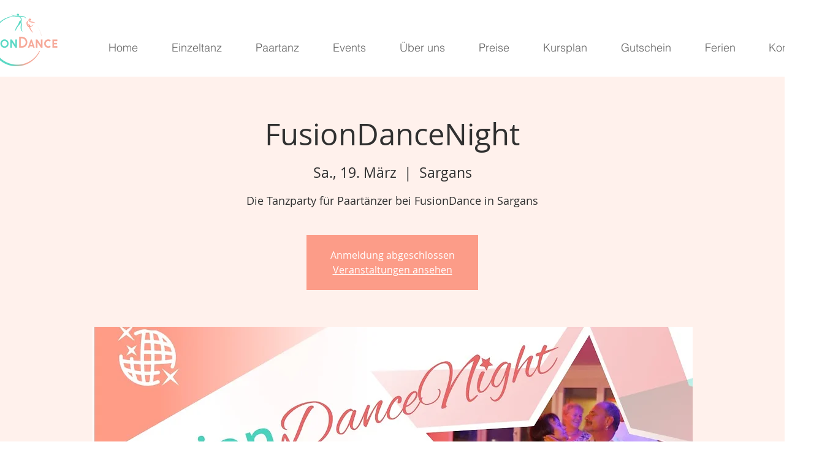

--- FILE ---
content_type: text/html; charset=utf-8
request_url: https://accounts.google.com/o/oauth2/postmessageRelay?parent=https%3A%2F%2Fstatic.parastorage.com&jsh=m%3B%2F_%2Fscs%2Fabc-static%2F_%2Fjs%2Fk%3Dgapi.lb.en.2kN9-TZiXrM.O%2Fd%3D1%2Frs%3DAHpOoo_B4hu0FeWRuWHfxnZ3V0WubwN7Qw%2Fm%3D__features__
body_size: 161
content:
<!DOCTYPE html><html><head><title></title><meta http-equiv="content-type" content="text/html; charset=utf-8"><meta http-equiv="X-UA-Compatible" content="IE=edge"><meta name="viewport" content="width=device-width, initial-scale=1, minimum-scale=1, maximum-scale=1, user-scalable=0"><script src='https://ssl.gstatic.com/accounts/o/2580342461-postmessagerelay.js' nonce="vZaReL5QpoEFlAqVNb3-wQ"></script></head><body><script type="text/javascript" src="https://apis.google.com/js/rpc:shindig_random.js?onload=init" nonce="vZaReL5QpoEFlAqVNb3-wQ"></script></body></html>